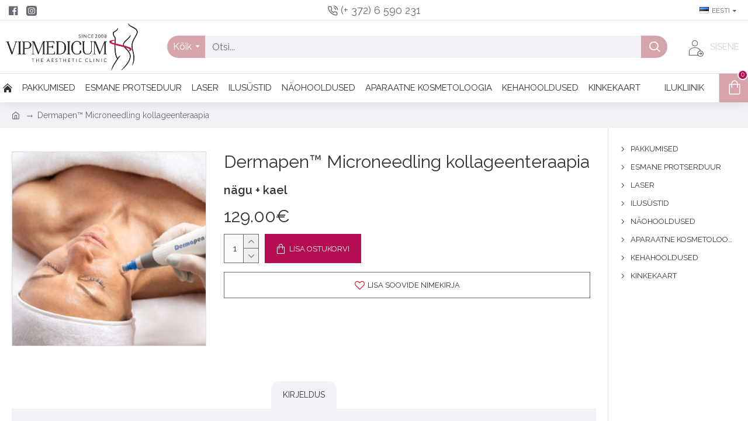

--- FILE ---
content_type: image/svg+xml
request_url: https://www.shop.vipmedicum.ee/image/catalog/vip-logo.svg
body_size: 5776
content:
<?xml version="1.0" encoding="utf-8"?>
<!-- Generator: Adobe Illustrator 26.2.1, SVG Export Plug-In . SVG Version: 6.00 Build 0)  -->
<svg version="1.1" id="Слой_1" xmlns="http://www.w3.org/2000/svg" xmlns:xlink="http://www.w3.org/1999/xlink" x="0px" y="0px"
	 viewBox="0 0 407.8 147.2" style="enable-background:new 0 0 407.8 147.2;" xml:space="preserve">
<style type="text/css">
	.st0{fill:#2B2A29;}
	.st1{fill:#B71D54;}
</style>
<g id="Слой_x0020_1">
	<g id="_6318647152">
		<path class="st0" d="M387.5,12.6c-0.3-0.2-0.6-0.3-0.9-0.5c-2.5-1.4-9.3-5.6-9-10.6c1.8,4.4,7.5,7.2,13.5,10.2
			c6.6,3.3,13.4,6.7,15.4,12.7c1.1,3.3,0.6,6.9-1.6,11.2c-1.9,3.8-3.8,7.1-5.5,10.1c-7.6,13.5-11.8,21-5.5,42.4
			c2.9,9.9,3.1,19.2,2.1,27c-0.4,2.9-1.8,9.7-6.4,16.1c3.1-7.9,7.4-24,2-42.4c-6.6-22.4-2-30.6,5.7-44.2c1.7-2.9,3.5-6.3,5.4-10
			c1.8-3.6,2.3-6.7,1.4-9.3c-1.6-5-8-8.2-14.2-11.3C389.1,13.4,388.3,13,387.5,12.6C387.5,12.6,387.5,12.6,387.5,12.6L387.5,12.6z"
			/>
		<path class="st0" d="M387.5,12.6c-0.3-0.2-0.6-0.3-0.9-0.5c-2.5-1.4-9.3-5.6-9-10.6c1.8,4.4,7.5,7.2,13.5,10.2
			c6.6,3.3,13.4,6.7,15.4,12.7c1.1,3.3,0.6,6.9-1.6,11.2c-1.9,3.8-3.8,7.1-5.5,10.1c-7.6,13.5-11.8,21-5.5,42.4
			c2.9,9.9,3.1,19.2,2.1,27c-0.4,2.9-1.8,9.7-6.4,16.1c3.1-7.9,7.4-24,2-42.4c-6.6-22.4-2-30.6,5.7-44.2c1.7-2.9,3.5-6.3,5.4-10
			c1.8-3.6,2.3-6.7,1.4-9.3c-1.6-5-8-8.2-14.2-11.3C389.1,13.4,388.3,13,387.5,12.6C387.5,12.6,387.5,12.6,387.5,12.6L387.5,12.6z"
			/>
		<path class="st0" d="M330.6,29.2l0.1-0.7l0.7-0.3c1.7-0.7,4.5-2.2,7.1-4c4.7-2.8,7.8-8.6,7.8-8.6c1.4,7.3-10.3,13.1-13.3,14.5
			c-0.1,2.1,0.1,8.5,3.8,12.1c3,2.9,2.6,7.2,2,14.3c-0.5,6-1.3,14.2-0.4,25.6c1.9,22.9,7.7,26.2,7.7,26.2l-1,2.2
			c-0.7-0.3-7.1-3.8-9.1-28.2c-0.9-11.6-0.2-19.9,0.4-26c0.6-6.6,0.9-10.3-1.3-12.4C329.9,38.9,330.6,29.6,330.6,29.2L330.6,29.2z"
			/>
		<path class="st0" d="M376.3,86.5c-1.8-2.3-3.9-4.4-5.9-6.5c-4.4-4.4-8.6-8.6-8.4-14c0.2-4,2.9-8.2,8.3-12.8
			c12.8-10.9,14.2-15.4,14.4-16.6c0.5,1.2,1.2,4.3-2.6,8.6c-2.3,2.6-5.6,5.8-10.3,9.8c-4.9,4.2-7.3,7.8-7.4,11.1
			c-0.2,4.3,3.5,8,7.7,12.2c2.1,2.1,4.3,4.3,6.1,6.7c3.8,5,8.5,11.2,6.8,21.1c-1.1,6.2-4.7,13.5-11,21.9c-2,2.5-9.8,12.3-18.5,17.6
			C392.7,107.9,384,96.5,376.3,86.5L376.3,86.5z"/>
		<path class="st0" d="M354,100.1c-2.4,3.2-21.9,28.6-28.6,47.1c0,0,1-9.1,7.9-21.1c4.8-7.9,10-15.4,13.7-20.6
			C348.5,103.6,351.1,100.8,354,100.1z"/>
		<path class="st1" d="M320.2,56.4c1.9-3,9-3.3,11.1-3.3c1.6,0,3.1,0.1,4.4,0.3c0,0.4,0,0.7-0.1,1.1c-4.3,0.6-10,2-10.1,3.5
			c0,0.7,1.2,2.6,13.1,5.4c2.3,0.5,4.6,1.1,6.9,1.6c25.9,6,42.8,10.4,43,15.7c0.1,2.2-2.5,4-8.2,5.8c-0.2-0.3-0.5-0.6-0.7-0.9
			c0.1-0.1,0.3-0.2,0.4-0.3c1.1-0.7,3-1.9,2.9-3.3c-0.1-1.1-1.6-2.8-7.7-4.9c-4.7-1.6-12-3.3-19.7-5.2c-16.3-3.9-33.2-7.9-35.5-12.5
			C319.6,58.4,319.6,57.3,320.2,56.4L320.2,56.4z"/>
		<path class="st0" d="M80.9,57.4c0-0.1,0-0.1,0-0.2c0-0.1,0.1-0.1,0.2-0.1h6.5l14,34.6l13.9-34.6h5.9c0.1,0,0.2,0.1,0.2,0.2
			c0,0.1-0.1,0.2-0.2,0.2h-2c-0.4,0-0.6,0.2-0.6,0.6v36.3c0,0.4,0.2,0.6,0.6,0.6h1.9c0.1,0,0.2,0.1,0.2,0.2c0,0.1-0.1,0.2-0.2,0.2
			h-8.2c-0.1,0-0.2-0.1-0.2-0.2c0-0.1,0.1-0.2,0.2-0.2h2c0.4,0,0.6-0.2,0.6-0.6V57.8l-15.2,37.8H100L84.6,57.5h-0.1v36.9
			c0,0.4,0.2,0.6,0.6,0.6h2.5c0.1,0,0.2,0,0.2,0.1c0,0.1,0,0.1,0,0.2c0,0.1-0.1,0.1-0.2,0.1h-6.3c-0.1,0-0.2,0-0.2-0.1
			c0-0.1,0-0.1,0-0.2c0-0.1,0.1-0.1,0.2-0.1h2.3c0.4,0,0.6-0.2,0.6-0.6V57.5h-3C81,57.5,81,57.5,80.9,57.4L80.9,57.4z"/>
		<path class="st0" d="M115.9,95h2.6c-0.1-0.2-0.1-0.4-0.1-0.6V58.1c0-0.2,0-0.4,0.1-0.6H116c0.1,0.1,0.1,0.2,0.1,0.3v36.6
			C116.1,94.7,116,94.9,115.9,95L115.9,95z M85.1,57.5l15.1,37.5l1.2-3c-0.1,0-0.2-0.1-0.2-0.2L87.3,57.5H85.1z M100.4,96.1H100
			c-0.2,0-0.3-0.1-0.4-0.3L85,59.6v34.8c0,0.1,0,0.1,0,0.1c0,0,0,0,0.1,0h2.5c0.3,0,0.5,0.1,0.6,0.3c0.1,0.2,0.1,0.4,0,0.6
			c-0.1,0.2-0.3,0.3-0.6,0.3h-6.3c-0.3,0-0.5-0.1-0.6-0.3c-0.1-0.2-0.1-0.4,0-0.6c0.1-0.2,0.3-0.3,0.6-0.3h2.3c0.1,0,0.1,0,0.1,0
			c0,0,0,0,0-0.1V58h-2.6c-0.3,0-0.5-0.1-0.6-0.3c-0.1-0.2-0.1-0.4,0-0.6c0.1-0.2,0.3-0.4,0.6-0.4h6.5c0.2,0,0.3,0.1,0.4,0.3
			l13.6,33.6l13.5-33.6c0.1-0.2,0.2-0.3,0.4-0.3h5.9c0.4,0,0.6,0.3,0.6,0.7c0,0.4-0.3,0.6-0.6,0.6h-2c-0.1,0-0.1,0-0.1,0
			c0,0,0,0,0,0.1v36.3c0,0.1,0,0.1,0,0.1c0,0,0,0,0.1,0h1.9c0.4,0,0.6,0.3,0.6,0.6c0,0.4-0.3,0.6-0.6,0.6h-8.2
			c-0.4,0-0.6-0.3-0.6-0.6c0-0.4,0.3-0.6,0.6-0.6h2c0.1,0,0.1,0,0.1,0c0,0,0,0,0-0.1V60l-14.4,35.8C100.7,96,100.6,96.1,100.4,96.1
			L100.4,96.1z"/>
		<path class="st0" d="M131.6,73.6c-0.3,0-0.4,0.1-0.4,0.4v20.7c0,0.3,0.1,0.4,0.4,0.4h14.7c1.1,0,2.1-0.6,3-1.7
			c1-1.2,1.4-2.4,1.4-3.8v-0.9h0.4v6.9h-26.2c-0.1,0-0.2-0.1-0.2-0.2c0-0.1,0.1-0.2,0.2-0.2h2.6c0.3,0,0.4-0.1,0.4-0.4V57.9
			c0-0.3-0.1-0.4-0.4-0.4h-2.6c-0.2,0-0.2-0.1-0.2-0.2c0-0.1,0.1-0.2,0.2-0.2H149v6.5h-0.4v-0.9c0-1.5-0.5-2.7-1.4-3.7
			c-0.9-1-2.2-1.5-4-1.5h-11.6c-0.3,0-0.4,0.1-0.4,0.4v14.8c0,0.3,0.1,0.4,0.4,0.4h8.5c1.2,0,2.2-0.3,3-1c0.8-0.6,1.2-1.5,1.2-2.6
			v-0.2h0.4v8h-0.4v-0.4c0-1.1-0.4-1.9-1.2-2.5c-0.8-0.6-1.8-0.9-3-0.9L131.6,73.6L131.6,73.6z"/>
		<path class="st0" d="M145.7,57.5c0.7,0.3,1.3,0.7,1.8,1.2c0.5,0.5,0.8,1.1,1.1,1.7v-2.9H145.7L145.7,57.5z M141.6,73.3
			c0.6,0.2,1.2,0.4,1.7,0.8c0.4,0.3,0.8,0.7,1,1.1v-3.9c-0.2,0.4-0.6,0.8-1,1.2C142.8,72.9,142.2,73.2,141.6,73.3z M128.4,95h2.5
			c-0.1-0.1-0.1-0.3-0.1-0.4V74c0-0.3,0.1-0.5,0.2-0.6c-0.2-0.1-0.2-0.3-0.2-0.6V57.9c0-0.2,0-0.3,0.1-0.4h-2.5
			c0.1,0.1,0.1,0.3,0.1,0.4v36.7C128.5,94.8,128.4,94.9,128.4,95z M147.9,95h2.9v-3.4c-0.3,0.7-0.6,1.3-1.1,1.9
			C149.1,94.2,148.5,94.7,147.9,95z M151.2,95.9H125c-0.3,0-0.6-0.2-0.6-0.6c0-0.4,0.3-0.6,0.6-0.6h2.6V58H125
			c-0.4,0-0.6-0.3-0.6-0.6c0-0.4,0.3-0.6,0.6-0.6H149c0.2,0,0.4,0.2,0.4,0.4v6.5c0,0.2-0.2,0.4-0.4,0.4h-0.4c-0.2,0-0.4-0.2-0.4-0.4
			v-0.9c0-1.4-0.4-2.5-1.2-3.4c-0.8-0.9-2.1-1.3-3.7-1.3h-11.6l0,14.7l8.4,0c1.1,0,2-0.3,2.7-0.9c0.7-0.6,1.1-1.3,1.1-2.3v-0.2
			c0-0.2,0.2-0.4,0.4-0.4h0.4c0.2,0,0.4,0.2,0.4,0.4v8c0,0.2-0.2,0.4-0.4,0.4h-0.4c-0.2,0-0.4-0.2-0.4-0.4v-0.4
			c0-0.9-0.3-1.6-1.1-2.1c-0.7-0.5-1.7-0.8-2.8-0.8h-8.4l0,20.6l14.7,0c0.9,0,1.8-0.5,2.7-1.6c0.9-1.1,1.3-2.3,1.3-3.6v-0.9
			c0-0.2,0.2-0.4,0.4-0.4h0.4c0.2,0,0.4,0.2,0.4,0.4v6.9C151.6,95.7,151.5,95.9,151.2,95.9L151.2,95.9z"/>
		<path class="st0" d="M162.1,57.5c-0.4,0-0.6,0.2-0.6,0.6v36.3c0,0.4,0.2,0.6,0.6,0.6h6.1c4.1,0,7.4-1.6,9.9-4.8
			c2.5-3.2,3.8-8,3.8-14.4c0-3.3-0.4-6.1-1.2-8.6c-0.8-2.4-1.9-4.3-3.3-5.7c-1.4-1.4-2.9-2.4-4.5-3c-1.6-0.6-3.4-0.9-5.3-0.9H162.1
			L162.1,57.5z M155.3,57.3c0-0.1,0.1-0.2,0.2-0.2h12.2c2.1,0,4.2,0.4,6.2,1.1c2,0.7,3.9,1.8,5.7,3.2c1.8,1.4,3.1,3.4,4.2,5.9
			c1,2.5,1.6,5.3,1.6,8.4c0,6.2-1.6,11.1-4.9,14.5c-3.3,3.4-7.3,5.2-12,5.2h-13c-0.1,0-0.2,0-0.2-0.1c0-0.1,0-0.1,0-0.2
			c0.1-0.1,0.1-0.1,0.2-0.1h2.4c0.4,0,0.6-0.2,0.6-0.6V58.1c0-0.4-0.2-0.6-0.6-0.6h-2.4C155.3,57.5,155.3,57.5,155.3,57.3
			L155.3,57.3z"/>
		<path class="st0" d="M175.3,59.2c0.8,0.5,1.6,1.2,2.4,1.9c1.4,1.4,2.6,3.4,3.4,5.9c0.8,2.5,1.2,5.4,1.2,8.7
			c0,6.5-1.3,11.5-3.9,14.7c-1.1,1.4-2.4,2.5-3.8,3.3c2-0.8,3.8-2.1,5.4-3.8c3.2-3.3,4.8-8.1,4.8-14.2c0-3.1-0.5-5.9-1.5-8.3
			c-1-2.4-2.4-4.3-4.1-5.7C178,60.7,176.7,59.9,175.3,59.2L175.3,59.2z M162,94.6c0,0,0,0,0.1,0h6.1c3.9,0,7.1-1.6,9.6-4.7
			c2.5-3.1,3.7-7.9,3.7-14.2c0-3.2-0.4-6.1-1.2-8.4c-0.8-2.4-1.9-4.2-3.2-5.5c-1.3-1.3-2.8-2.3-4.4-2.9c-1.6-0.6-3.3-0.9-5.1-0.9
			h-5.5c-0.1,0-0.1,0-0.1,0c0,0,0,0,0,0.1v36.3C162,94.5,162,94.6,162,94.6L162,94.6z M158.7,95h2.6c-0.1-0.2-0.1-0.3-0.1-0.6V58.1
			c0-0.2,0-0.4,0.1-0.6h-2.6c0.1,0.2,0.1,0.3,0.1,0.6v36.3C158.8,94.7,158.8,94.9,158.7,95z M168.4,95.9h-13c-0.3,0-0.5-0.1-0.6-0.3
			c-0.1-0.2-0.1-0.5,0.1-0.7c0.1-0.2,0.3-0.3,0.5-0.3h2.4c0.1,0,0.1,0,0.1,0c0,0,0,0,0-0.1V58.1c0-0.1,0-0.1,0-0.1c0,0,0,0-0.1,0
			h-2.4c-0.3,0-0.6-0.2-0.6-0.6c0-0.4,0.3-0.6,0.6-0.6h12.2c2.2,0,4.3,0.4,6.4,1.1c2.1,0.7,4,1.8,5.8,3.3c1.8,1.5,3.2,3.5,4.3,6
			c1.1,2.5,1.6,5.4,1.6,8.6c0,6.3-1.7,11.3-5,14.8C177.3,94,173.2,95.8,168.4,95.9L168.4,95.9z"/>
		<path class="st0" d="M189.4,95.4c-0.1,0-0.2,0-0.2-0.1c0-0.1,0-0.1,0-0.2c0-0.1,0.1-0.1,0.2-0.1h2.6c0.3,0,0.4-0.1,0.4-0.4V57.9
			c0-0.3-0.1-0.4-0.4-0.4h-2.4c-0.1,0-0.2-0.1-0.2-0.2c0-0.1,0.1-0.2,0.2-0.2h8.7c0.1,0,0.2,0.1,0.2,0.2c0,0.1-0.1,0.2-0.2,0.2h-2.5
			c-0.3,0-0.4,0.1-0.4,0.4v36.7c0,0.3,0.1,0.4,0.4,0.4h2.5c0.2,0,0.2,0.1,0.2,0.2c0,0.1-0.1,0.2-0.2,0.2L189.4,95.4L189.4,95.4z"/>
		<path class="st0" d="M192.8,95h2.4c-0.1-0.1-0.1-0.3-0.1-0.4V57.9c0-0.2,0-0.3,0.1-0.4h-2.4c0.1,0.1,0.1,0.3,0.1,0.4v36.7
			C192.8,94.8,192.8,94.9,192.8,95L192.8,95z M198.4,95.9h-9c-0.3,0-0.5-0.1-0.6-0.3c-0.1-0.2-0.1-0.4,0-0.6
			c0.1-0.2,0.3-0.3,0.6-0.3h2.6V58h-2.3c-0.4,0-0.6-0.3-0.6-0.6c0-0.4,0.3-0.7,0.6-0.7h8.7c0.3,0,0.6,0.2,0.6,0.7
			c0,0.4-0.3,0.6-0.6,0.6h-2.4l0,36.6l2.5,0c0.4,0,0.6,0.3,0.6,0.6C199.1,95.6,198.8,95.9,198.4,95.9L198.4,95.9z"/>
		<path class="st0" d="M219.5,96.3c-4.9,0-9-1.7-12.1-5.2c-3.1-3.5-4.7-8.5-4.7-15.2c0-6.3,1.7-11.1,5-14.5
			c3.3-3.4,7.4-5.1,12.3-5.1c3.4,0,6.2,0.8,8.6,2.3c2.4,1.6,3.5,3.4,3.4,5.6c0,1.4-0.6,2.2-1.6,2.4c-0.8,0.2-1.4-0.1-1.8-0.9
			c-0.2-0.4-0.2-1-0.1-1.6c0.4-2-0.2-3.7-1.7-5.2c-1.5-1.5-3.8-2.2-6.7-2.2H220c-4.1,0-7.5,1.5-10.1,4.7c-2.6,3.2-3.9,8-3.9,14.4
			c0,7,1.2,12.1,3.6,15.2c2.4,3.2,5.7,4.8,9.7,4.8h0.1c3.1,0,5.5-0.8,7.3-2.5c1.8-1.7,2.5-3.6,2.2-5.6c-0.2-1.2,0.2-2,1.1-2.3
			c0.8-0.3,1.5,0,1.9,0.7c0.3,0.4,0.4,0.9,0.4,1.5c0,2.2-1.3,4.2-3.9,6C225.9,95.4,222.9,96.3,219.5,96.3L219.5,96.3L219.5,96.3z"/>
		<path class="st0" d="M226,57.8c0.4,0.3,0.8,0.6,1.2,0.9c1.6,1.5,2.3,3.4,1.9,5.5c-0.1,0.5-0.1,1,0.1,1.4c0.3,0.7,0.7,0.7,1,0.7
			c0.1,0,0.2,0,0.3,0c0.5-0.1,1.2-0.4,1.2-2c0.1-2-1-3.7-3.2-5.2C227.6,58.5,226.8,58.1,226,57.8L226,57.8z M230.7,85.7
			c-0.1,0-0.3,0-0.5,0.1c-0.5,0.2-1,0.5-0.8,1.9c0.4,2.2-0.4,4.2-2.3,6c-0.3,0.3-0.6,0.6-1,0.8c0.7-0.3,1.4-0.7,2.1-1.2
			c2.4-1.7,3.7-3.6,3.7-5.6c0-0.5-0.1-0.9-0.3-1.3C231.3,85.8,230.9,85.7,230.7,85.7L230.7,85.7z M213,58.2c-1.8,0.8-3.4,2-4.9,3.5
			c-3.2,3.3-4.9,8.1-4.9,14.2c0,6.6,1.5,11.6,4.6,15c1.5,1.7,3.3,3,5.3,3.8c-1.4-0.8-2.6-1.9-3.6-3.3c-2.5-3.2-3.7-8.4-3.7-15.5
			c0-6.5,1.3-11.5,4-14.7C210.6,60,211.7,59,213,58.2z M219.5,96.7L219.5,96.7c-5.1,0-9.3-1.8-12.4-5.3c-3.2-3.5-4.8-8.7-4.8-15.5
			c0-6.3,1.7-11.3,5.1-14.8c3.4-3.5,7.6-5.2,12.6-5.2c3.4,0,6.4,0.8,8.8,2.4c2.5,1.6,3.7,3.7,3.6,6c-0.1,2-1,2.6-1.9,2.8
			c-0.2,0-0.4,0.1-0.5,0.1c-0.5,0-1.3-0.2-1.7-1.2c-0.2-0.5-0.3-1.2-0.1-1.8c0.3-1.9-0.2-3.4-1.6-4.8c-1.4-1.4-3.6-2.1-6.4-2.1
			l-0.2,0c-3.9,0-7.1,1.5-9.6,4.5c-2.5,3.1-3.8,7.8-3.8,14.2c0,6.9,1.2,11.9,3.5,15c2.3,3,5.5,4.6,9.4,4.6c3,0,5.3-0.8,7.1-2.4
			c1.7-1.6,2.4-3.3,2-5.3c-0.3-1.8,0.6-2.5,1.4-2.8c1-0.4,1.9-0.1,2.4,0.9c0.3,0.5,0.5,1,0.5,1.7c0,2.3-1.4,4.5-4.1,6.3
			C226.1,95.8,223,96.7,219.5,96.7L219.5,96.7z"/>
		<path class="st0" d="M264.7,82c0,9.5-4.1,14.2-12.4,14.2c-4.2,0-7.6-1.1-10.2-3.4c-2.6-2.3-3.8-6-3.8-11V58.1
			c0-0.4-0.2-0.6-0.5-0.6h-1.4c-0.1,0-0.1,0-0.2-0.1c-0.1-0.1-0.1-0.2,0-0.2c0-0.1,0.1-0.1,0.2-0.1h7c0.1,0,0.2,0.1,0.2,0.2
			c0,0.1-0.1,0.2-0.2,0.2H242c-0.4,0-0.6,0.2-0.6,0.6v24.1c0,2.8,0.3,5.1,0.9,6.9c0.6,1.9,1.4,3.3,2.5,4.2c1.1,0.9,2.2,1.6,3.4,1.9
			c1.2,0.3,2.6,0.5,4.1,0.5c7.9,0,11.9-4.6,11.9-13.8V58.1c0-0.4-0.2-0.6-0.5-0.6h-1.9c-0.1,0-0.2,0-0.2-0.1c0-0.1,0-0.2,0-0.2
			c0-0.1,0.1-0.1,0.2-0.1h5.6c0.1,0,0.2,0,0.3,0.1c0.1,0.1,0.1,0.1,0,0.2c-0.1,0.1-0.1,0.1-0.3,0.1h-2.1c-0.4,0-0.6,0.2-0.6,0.6
			L264.7,82L264.7,82z"/>
		<path class="st0" d="M238.6,57.5c0.1,0.2,0.1,0.3,0.1,0.6v23.6c0,4.9,1.2,8.5,3.7,10.7c1,0.9,2.1,1.6,3.3,2.1
			c-0.4-0.3-0.8-0.6-1.2-0.9c-1.1-1-2-2.4-2.6-4.4c-0.6-1.9-0.9-4.3-0.9-7V58.1c0-0.2,0.1-0.4,0.1-0.6L238.6,57.5L238.6,57.5z
			 M252.3,96.6c-4.3,0-7.8-1.2-10.5-3.5c-2.6-2.4-4-6.2-4-11.4V58.1c0-0.1,0-0.1,0-0.1c0,0,0,0-0.1,0h-1.4c-0.2,0-0.4-0.1-0.5-0.3
			c-0.2-0.2-0.2-0.4-0.1-0.7c0.1-0.2,0.3-0.3,0.6-0.3h7c0.4,0,0.7,0.3,0.7,0.6c0,0.4-0.3,0.6-0.7,0.6H242c-0.1,0-0.1,0-0.1,0
			c0,0,0,0,0,0.1v24.1c0,2.7,0.3,5,0.8,6.8c0.5,1.8,1.3,3.1,2.3,4c1,0.9,2.1,1.5,3.2,1.8c1.1,0.3,2.5,0.5,4,0.5
			c7.7,0,11.4-4.4,11.4-13.3V58.1c0-0.1,0-0.1,0-0.1c0,0,0,0-0.1,0h-1.9c-0.3,0-0.5-0.1-0.6-0.3c-0.1-0.2-0.1-0.4,0-0.6
			c0.1-0.2,0.3-0.3,0.6-0.3h5.6c0.2,0,0.5,0.1,0.6,0.3c0.2,0.2,0.2,0.5,0,0.7c-0.1,0.2-0.3,0.3-0.6,0.3h-2.1c-0.1,0-0.1,0-0.1,0
			c0,0,0,0,0,0.1V82C265.1,91.7,260.8,96.6,252.3,96.6z"/>
		<path class="st0" d="M270.3,57.4c0-0.1,0-0.1,0-0.2c0-0.1,0.1-0.1,0.2-0.1h6.5l14,34.6l13.9-34.6h5.8c0.1,0,0.2,0.1,0.2,0.2
			c0,0.1-0.1,0.2-0.2,0.2h-2c-0.4,0-0.6,0.2-0.6,0.6v36.3c0,0.4,0.2,0.6,0.6,0.6h1.9c0.1,0,0.2,0.1,0.2,0.2c0,0.1-0.1,0.2-0.2,0.2
			h-8.2c-0.1,0-0.2-0.1-0.2-0.2c0-0.1,0.1-0.2,0.2-0.2h2c0.4,0,0.6-0.2,0.6-0.6V57.8l-15.2,37.8h-0.4L274,57.5h-0.1v36.9
			c0,0.4,0.2,0.6,0.6,0.6h2.5c0.1,0,0.2,0,0.2,0.1c0,0.1,0,0.1,0,0.2c0,0.1-0.1,0.1-0.2,0.1h-6.3c-0.1,0-0.2,0-0.2-0.1
			c0-0.1,0-0.1,0-0.2c0-0.1,0.1-0.1,0.2-0.1h2.3c0.4,0,0.6-0.2,0.6-0.6V57.5h-3C270.4,57.5,270.3,57.5,270.3,57.4L270.3,57.4z"/>
		<path class="st0" d="M305.3,95h2.6c-0.1-0.2-0.2-0.4-0.2-0.6V58.1c0-0.2,0.1-0.4,0.2-0.6h-2.6c0.1,0.1,0.1,0.2,0.1,0.3v36.6
			C305.4,94.7,305.4,94.9,305.3,95L305.3,95z M274.4,57.5l15.1,37.5l1.2-3c-0.1,0-0.2-0.1-0.2-0.2l-13.9-34.3H274.4z M289.8,96.1
			h-0.4c-0.2,0-0.3-0.1-0.4-0.3l-14.6-36.2v34.8c0,0.1,0,0.1,0,0.1c0,0,0,0,0.1,0h2.5c0.3,0,0.5,0.1,0.6,0.3c0.1,0.2,0.1,0.4,0,0.6
			c-0.1,0.2-0.3,0.3-0.6,0.3h-6.3c-0.3,0-0.5-0.1-0.6-0.3c-0.1-0.2-0.1-0.4,0-0.6c0.1-0.2,0.3-0.3,0.6-0.3h2.3c0.1,0,0.1,0,0.1,0
			c0,0,0,0,0-0.1V58h-2.6c-0.3,0-0.5-0.1-0.6-0.3c-0.1-0.2-0.1-0.4,0-0.6c0.1-0.2,0.3-0.4,0.6-0.4h6.5c0.2,0,0.3,0.1,0.4,0.3
			l13.6,33.6l13.5-33.6c0.1-0.2,0.2-0.3,0.4-0.3h5.9c0.4,0,0.6,0.3,0.6,0.7c0,0.4-0.3,0.6-0.6,0.6h-2c-0.1,0-0.1,0-0.1,0
			c0,0,0,0,0,0.1v36.3c0,0.1,0,0.1,0,0.1c0,0,0,0,0.1,0h1.9c0.4,0,0.6,0.3,0.6,0.6c0,0.4-0.3,0.6-0.6,0.6h-8.2
			c-0.4,0-0.6-0.3-0.6-0.6c0-0.4,0.3-0.6,0.6-0.6h2c0.1,0,0.1,0,0.1,0c0,0,0,0,0-0.1V60l-14.4,35.8C290.1,96,289.9,96.1,289.8,96.1
			L289.8,96.1z"/>
		<path class="st0" d="M19.3,96.1H18L3.8,57.9H1.5c-0.1,0-0.2-0.1-0.2-0.2c0-0.1,0.1-0.2,0.2-0.2h7.9c0.1,0,0.2,0.1,0.2,0.2
			c0,0.1-0.1,0.2-0.2,0.2H7.1l12.8,34.5l11.4-34.5h-2.8c-0.1,0-0.2,0-0.2-0.1c0-0.1,0-0.1,0-0.2c0-0.1,0.1-0.1,0.2-0.1h6.2
			c0.1,0,0.2,0,0.2,0.1c0,0.1,0,0.2,0,0.2c0,0.1-0.1,0.1-0.2,0.1h-3C31.8,57.9,19.3,96.1,19.3,96.1z"/>
		<path class="st0" d="M18.3,95.7h0.7l0.9-2.9c-0.2,0-0.3-0.1-0.4-0.3L6.7,58c0-0.1,0-0.1,0-0.2H4.3L18.3,95.7L18.3,95.7z
			 M19.3,96.5H18c-0.2,0-0.3-0.1-0.4-0.3l-14-37.9H1.5c-0.3,0-0.6-0.2-0.6-0.6c0-0.4,0.3-0.6,0.6-0.6h7.9c0.4,0,0.6,0.3,0.6,0.6
			c0,0.4-0.3,0.6-0.6,0.6H7.7l12.2,32.8l10.9-32.8h-2.2c-0.3,0-0.5-0.1-0.6-0.3c-0.1-0.2-0.1-0.4,0-0.6c0.1-0.2,0.3-0.3,0.6-0.3h6.2
			c0.3,0,0.5,0.1,0.6,0.3c0.1,0.2,0.1,0.4,0,0.6c-0.1,0.2-0.3,0.3-0.6,0.3h-2.7L19.7,96.2C19.6,96.4,19.4,96.5,19.3,96.5L19.3,96.5z
			"/>
		<path class="st0" d="M37.9,95.8c-0.1,0-0.2,0-0.2-0.1c0-0.1,0-0.1,0-0.2c0-0.1,0.1-0.1,0.2-0.1h2.6c0.3,0,0.4-0.1,0.4-0.4V58.3
			c0-0.3-0.1-0.4-0.4-0.4h-2.4c-0.1,0-0.2-0.1-0.2-0.2s0.1-0.2,0.2-0.2h8.7c0.1,0,0.2,0.1,0.2,0.2s-0.1,0.2-0.2,0.2h-2.5
			c-0.3,0-0.4,0.1-0.4,0.4v36.7c0,0.3,0.1,0.4,0.4,0.4h2.5c0.1,0,0.2,0.1,0.2,0.2c0,0.1-0.1,0.2-0.2,0.2L37.9,95.8L37.9,95.8z"/>
		<path class="st0" d="M41.2,95.3h2.4c-0.1-0.1-0.1-0.3-0.1-0.4V58.3c0-0.2,0-0.3,0.1-0.4h-2.4c0.1,0.1,0.1,0.3,0.1,0.4v36.7
			C41.3,95.1,41.2,95.2,41.2,95.3z M46.9,96.2h-9c-0.3,0-0.5-0.1-0.6-0.3c-0.1-0.2-0.1-0.4,0-0.6c0.1-0.2,0.3-0.3,0.6-0.3h2.6V58.3
			l-2.3,0c-0.4,0-0.6-0.3-0.6-0.6c0-0.4,0.3-0.7,0.6-0.7h8.7c0.3,0,0.6,0.2,0.6,0.7c0,0.4-0.3,0.6-0.6,0.6h-2.4v36.6h2.5
			c0.4,0,0.6,0.3,0.6,0.6C47.5,95.9,47.2,96.2,46.9,96.2L46.9,96.2z"/>
		<path class="st0" d="M71.8,60.2c-1.9-1.6-4.4-2.3-7.3-2.3h-6.6c-0.4,0-0.6,0.2-0.6,0.6v19.8h7.2c3,0,5.4-0.9,7.3-2.7
			c1.9-1.7,2.8-4.4,2.8-7.9C74.7,64.2,73.7,61.7,71.8,60.2L71.8,60.2z M51,95.7c-0.1-0.1-0.1-0.1,0-0.2c0-0.1,0.1-0.1,0.2-0.1h2.4
			c0.4,0,0.6-0.2,0.6-0.6V58.4c0-0.4-0.2-0.6-0.6-0.6h-2.4c-0.1,0-0.2,0-0.2-0.1c0-0.1,0-0.1,0-0.2c0-0.1,0.1-0.1,0.2-0.1h13.3
			c3.5,0,6.7,0.9,9.4,2.6c2.7,1.7,4.1,4.3,4.1,7.6c0,3.4-1.3,6.1-4,8.1c-2.7,2-5.8,2.9-9.4,2.9h-7.2v16.1c0,0.4,0.2,0.6,0.6,0.6h2.5
			c0.1,0,0.2,0.1,0.2,0.2c0,0.1-0.1,0.2-0.2,0.2h-9.2C51.1,95.8,51.1,95.7,51,95.7L51,95.7z"/>
		<path class="st0" d="M70.6,58.9c0.5,0.3,1,0.6,1.5,1c2,1.6,3.1,4.3,3.1,7.8c0,3.6-1,6.4-3,8.2c-0.6,0.5-1.2,1-1.9,1.4
			c1.2-0.5,2.4-1.1,3.4-1.8c2.6-1.9,3.8-4.4,3.8-7.7c0-3.2-1.3-5.6-3.9-7.3C72.7,59.8,71.7,59.3,70.6,58.9L70.6,58.9z M57.8,77.8
			h6.8c2.8,0,5.2-0.9,7-2.5c1.8-1.6,2.7-4.2,2.7-7.6c0-3.3-0.9-5.7-2.7-7.2c-1.8-1.5-4.2-2.2-7-2.2h-6.6c-0.1,0-0.1,0-0.1,0
			c0,0,0,0,0,0.1V77.8z M54.5,95.3h2.6c-0.1-0.2-0.1-0.3-0.1-0.6V78.7c0-0.1,0-0.2,0.1-0.2c0-0.1-0.1-0.1-0.1-0.2V58.4
			c0-0.2,0.1-0.4,0.1-0.6h-2.6c0.1,0.2,0.2,0.3,0.2,0.6v36.3C54.6,95,54.6,95.2,54.5,95.3z M60.4,96.2h-9.2c-0.2,0-0.4-0.1-0.5-0.3
			c-0.2-0.2-0.2-0.4-0.1-0.7c0.1-0.2,0.3-0.3,0.6-0.3h2.4c0.1,0,0.1,0,0.1,0c0,0,0,0,0-0.1V58.4c0-0.1,0-0.1,0-0.1c0,0,0,0-0.1,0
			h-2.4c-0.3,0-0.5-0.1-0.6-0.3c-0.1-0.2-0.1-0.4,0-0.6c0.1-0.2,0.3-0.3,0.6-0.3h13.3c3.6,0,6.8,0.9,9.6,2.7c2.8,1.8,4.3,4.5,4.3,8
			c0,3.6-1.4,6.4-4.2,8.4c-2.7,2-6,3-9.6,3h-6.8v15.6c0,0.1,0,0.1,0,0.1c0,0,0,0,0.1,0h2.5c0.3,0,0.6,0.2,0.6,0.6
			C61,96,60.7,96.2,60.4,96.2z"/>
		<path class="st0" d="M330.6,29.2l0.1-0.7l0.7-0.3c1.7-0.7,4.5-2.2,7.1-4c4.7-2.8,7.8-8.6,7.8-8.6c1.4,7.3-10.3,13.1-13.3,14.5
			c-0.1,2.1,0.1,8.5,3.8,12.1c3,2.9,2.6,7.2,2,14.3c-0.5,6-1.3,14.2-0.4,25.6c1.9,22.9,7.7,26.2,7.7,26.2l-1,2.2
			c-0.7-0.3-7.1-3.8-9.1-28.2c-0.9-11.6-0.2-19.9,0.4-26c0.6-6.6,0.9-10.3-1.3-12.4C329.9,38.9,330.6,29.6,330.6,29.2L330.6,29.2z"
			/>
		<path class="st0" d="M376.3,86.5c-1.8-2.3-3.9-4.4-5.9-6.5c-4.4-4.4-8.6-8.6-8.4-14c0.2-4,2.9-8.2,8.3-12.8
			c12.8-10.9,14.2-15.4,14.4-16.6c0.5,1.2,1.2,4.3-2.6,8.6c-2.3,2.6-5.6,5.8-10.3,9.8c-4.9,4.2-7.3,7.8-7.4,11.1
			c-0.2,4.3,3.5,8,7.7,12.2c2.1,2.1,4.3,4.3,6.1,6.7c3.8,5,8.5,11.2,6.8,21.1c-1.1,6.2-4.7,13.5-11,21.9c-2,2.5-9.8,12.3-18.5,17.6
			C392.7,107.9,384,96.5,376.3,86.5L376.3,86.5z"/>
		<path class="st0" d="M354,100.1c-2.4,3.2-21.9,28.6-28.6,47.1c0,0,1-9.1,7.9-21.1c4.8-7.9,10-15.4,13.7-20.6
			C348.5,103.6,351.1,100.8,354,100.1z"/>
		<path class="st1" d="M320.2,56.4c1.9-3,9-3.3,11.1-3.3c1.6,0,3.1,0.1,4.4,0.3c0,0.4,0,0.7-0.1,1.1c-4.3,0.6-10,2-10.1,3.5
			c0,0.7,1.2,2.6,13.1,5.4c2.3,0.5,4.6,1.1,6.9,1.6c25.9,6,42.8,10.4,43,15.7c0.1,2.2-2.5,4-8.2,5.8c-0.2-0.3-0.5-0.6-0.7-0.9
			c0.1-0.1,0.3-0.2,0.4-0.3c1.1-0.7,3-1.9,2.9-3.3c-0.1-1.1-1.6-2.8-7.7-4.9c-4.7-1.6-12-3.3-19.7-5.2c-16.3-3.9-33.2-7.9-35.5-12.5
			C319.6,58.4,319.6,57.3,320.2,56.4L320.2,56.4z"/>
		<path class="st0" d="M80.9,57.4c0-0.1,0-0.1,0-0.2c0-0.1,0.1-0.1,0.2-0.1h6.5l14,34.6l13.9-34.6h5.9c0.1,0,0.2,0.1,0.2,0.2
			c0,0.1-0.1,0.2-0.2,0.2h-2c-0.4,0-0.6,0.2-0.6,0.6v36.3c0,0.4,0.2,0.6,0.6,0.6h1.9c0.1,0,0.2,0.1,0.2,0.2c0,0.1-0.1,0.2-0.2,0.2
			h-8.2c-0.1,0-0.2-0.1-0.2-0.2c0-0.1,0.1-0.2,0.2-0.2h2c0.4,0,0.6-0.2,0.6-0.6V57.8l-15.2,37.8H100L84.6,57.5h-0.1v36.9
			c0,0.4,0.2,0.6,0.6,0.6h2.5c0.1,0,0.2,0,0.2,0.1c0,0.1,0,0.1,0,0.2c0,0.1-0.1,0.1-0.2,0.1h-6.3c-0.1,0-0.2,0-0.2-0.1
			c0-0.1,0-0.1,0-0.2c0-0.1,0.1-0.1,0.2-0.1h2.3c0.4,0,0.6-0.2,0.6-0.6V57.5h-3C81,57.5,81,57.5,80.9,57.4L80.9,57.4z"/>
		<path class="st0" d="M115.9,95h2.6c-0.1-0.2-0.1-0.4-0.1-0.6V58.1c0-0.2,0-0.4,0.1-0.6H116c0.1,0.1,0.1,0.2,0.1,0.3v36.6
			C116.1,94.7,116,94.9,115.9,95L115.9,95z M85.1,57.5l15.1,37.5l1.2-3c-0.1,0-0.2-0.1-0.2-0.2L87.3,57.5H85.1z M100.4,96.1H100
			c-0.2,0-0.3-0.1-0.4-0.3L85,59.6v34.8c0,0.1,0,0.1,0,0.1c0,0,0,0,0.1,0h2.5c0.3,0,0.5,0.1,0.6,0.3c0.1,0.2,0.1,0.4,0,0.6
			c-0.1,0.2-0.3,0.3-0.6,0.3h-6.3c-0.3,0-0.5-0.1-0.6-0.3c-0.1-0.2-0.1-0.4,0-0.6c0.1-0.2,0.3-0.3,0.6-0.3h2.3c0.1,0,0.1,0,0.1,0
			c0,0,0,0,0-0.1V58h-2.6c-0.3,0-0.5-0.1-0.6-0.3c-0.1-0.2-0.1-0.4,0-0.6c0.1-0.2,0.3-0.4,0.6-0.4h6.5c0.2,0,0.3,0.1,0.4,0.3
			l13.6,33.6l13.5-33.6c0.1-0.2,0.2-0.3,0.4-0.3h5.9c0.4,0,0.6,0.3,0.6,0.7c0,0.4-0.3,0.6-0.6,0.6h-2c-0.1,0-0.1,0-0.1,0
			c0,0,0,0,0,0.1v36.3c0,0.1,0,0.1,0,0.1c0,0,0,0,0.1,0h1.9c0.4,0,0.6,0.3,0.6,0.6c0,0.4-0.3,0.6-0.6,0.6h-8.2
			c-0.4,0-0.6-0.3-0.6-0.6c0-0.4,0.3-0.6,0.6-0.6h2c0.1,0,0.1,0,0.1,0c0,0,0,0,0-0.1V60l-14.4,35.8C100.7,96,100.6,96.1,100.4,96.1
			L100.4,96.1z"/>
		<path class="st0" d="M131.6,73.6c-0.3,0-0.4,0.1-0.4,0.4v20.7c0,0.3,0.1,0.4,0.4,0.4h14.7c1.1,0,2.1-0.6,3-1.7
			c1-1.2,1.4-2.4,1.4-3.8v-0.9h0.4v6.9h-26.2c-0.1,0-0.2-0.1-0.2-0.2c0-0.1,0.1-0.2,0.2-0.2h2.6c0.3,0,0.4-0.1,0.4-0.4V57.9
			c0-0.3-0.1-0.4-0.4-0.4h-2.6c-0.2,0-0.2-0.1-0.2-0.2c0-0.1,0.1-0.2,0.2-0.2H149v6.5h-0.4v-0.9c0-1.5-0.5-2.7-1.4-3.7
			c-0.9-1-2.2-1.5-4-1.5h-11.6c-0.3,0-0.4,0.1-0.4,0.4v14.8c0,0.3,0.1,0.4,0.4,0.4h8.5c1.2,0,2.2-0.3,3-1c0.8-0.6,1.2-1.5,1.2-2.6
			v-0.2h0.4v8h-0.4v-0.4c0-1.1-0.4-1.9-1.2-2.5c-0.8-0.6-1.8-0.9-3-0.9L131.6,73.6L131.6,73.6z"/>
		<path class="st0" d="M145.7,57.5c0.7,0.3,1.3,0.7,1.8,1.2c0.5,0.5,0.8,1.1,1.1,1.7v-2.9H145.7L145.7,57.5z M141.6,73.3
			c0.6,0.2,1.2,0.4,1.7,0.8c0.4,0.3,0.8,0.7,1,1.1v-3.9c-0.2,0.4-0.6,0.8-1,1.2C142.8,72.9,142.2,73.2,141.6,73.3z M128.4,95h2.5
			c-0.1-0.1-0.1-0.3-0.1-0.4V74c0-0.3,0.1-0.5,0.2-0.6c-0.2-0.1-0.2-0.3-0.2-0.6V57.9c0-0.2,0-0.3,0.1-0.4h-2.5
			c0.1,0.1,0.1,0.3,0.1,0.4v36.7C128.5,94.8,128.4,94.9,128.4,95z M147.9,95h2.9v-3.4c-0.3,0.7-0.6,1.3-1.1,1.9
			C149.1,94.2,148.5,94.7,147.9,95z M151.2,95.9H125c-0.3,0-0.6-0.2-0.6-0.6c0-0.4,0.3-0.6,0.6-0.6h2.6V58H125
			c-0.4,0-0.6-0.3-0.6-0.6c0-0.4,0.3-0.6,0.6-0.6H149c0.2,0,0.4,0.2,0.4,0.4v6.5c0,0.2-0.2,0.4-0.4,0.4h-0.4c-0.2,0-0.4-0.2-0.4-0.4
			v-0.9c0-1.4-0.4-2.5-1.2-3.4c-0.8-0.9-2.1-1.3-3.7-1.3h-11.6l0,14.7l8.4,0c1.1,0,2-0.3,2.7-0.9c0.7-0.6,1.1-1.3,1.1-2.3v-0.2
			c0-0.2,0.2-0.4,0.4-0.4h0.4c0.2,0,0.4,0.2,0.4,0.4v8c0,0.2-0.2,0.4-0.4,0.4h-0.4c-0.2,0-0.4-0.2-0.4-0.4v-0.4
			c0-0.9-0.3-1.6-1.1-2.1c-0.7-0.5-1.7-0.8-2.8-0.8h-8.4l0,20.6l14.7,0c0.9,0,1.8-0.5,2.7-1.6c0.9-1.1,1.3-2.3,1.3-3.6v-0.9
			c0-0.2,0.2-0.4,0.4-0.4h0.4c0.2,0,0.4,0.2,0.4,0.4v6.9C151.6,95.7,151.5,95.9,151.2,95.9L151.2,95.9z"/>
		<path class="st0" d="M162.1,57.5c-0.4,0-0.6,0.2-0.6,0.6v36.3c0,0.4,0.2,0.6,0.6,0.6h6.1c4.1,0,7.4-1.6,9.9-4.8
			c2.5-3.2,3.8-8,3.8-14.4c0-3.3-0.4-6.1-1.2-8.6c-0.8-2.4-1.9-4.3-3.3-5.7c-1.4-1.4-2.9-2.4-4.5-3c-1.6-0.6-3.4-0.9-5.3-0.9H162.1
			L162.1,57.5z M155.3,57.3c0-0.1,0.1-0.2,0.2-0.2h12.2c2.1,0,4.2,0.4,6.2,1.1c2,0.7,3.9,1.8,5.7,3.2c1.8,1.4,3.1,3.4,4.2,5.9
			c1,2.5,1.6,5.3,1.6,8.4c0,6.2-1.6,11.1-4.9,14.5c-3.3,3.4-7.3,5.2-12,5.2h-13c-0.1,0-0.2,0-0.2-0.1c0-0.1,0-0.1,0-0.2
			c0.1-0.1,0.1-0.1,0.2-0.1h2.4c0.4,0,0.6-0.2,0.6-0.6V58.1c0-0.4-0.2-0.6-0.6-0.6h-2.4C155.3,57.5,155.3,57.5,155.3,57.3
			L155.3,57.3z"/>
		<path class="st0" d="M175.3,59.2c0.8,0.5,1.6,1.2,2.4,1.9c1.4,1.4,2.6,3.4,3.4,5.9c0.8,2.5,1.2,5.4,1.2,8.7
			c0,6.5-1.3,11.5-3.9,14.7c-1.1,1.4-2.4,2.5-3.8,3.3c2-0.8,3.8-2.1,5.4-3.8c3.2-3.3,4.8-8.1,4.8-14.2c0-3.1-0.5-5.9-1.5-8.3
			c-1-2.4-2.4-4.3-4.1-5.7C178,60.7,176.7,59.9,175.3,59.2L175.3,59.2z M162,94.6c0,0,0,0,0.1,0h6.1c3.9,0,7.1-1.6,9.6-4.7
			c2.5-3.1,3.7-7.9,3.7-14.2c0-3.2-0.4-6.1-1.2-8.4c-0.8-2.4-1.9-4.2-3.2-5.5c-1.3-1.3-2.8-2.3-4.4-2.9c-1.6-0.6-3.3-0.9-5.1-0.9
			h-5.5c-0.1,0-0.1,0-0.1,0c0,0,0,0,0,0.1v36.3C162,94.5,162,94.6,162,94.6L162,94.6z M158.7,95h2.6c-0.1-0.2-0.1-0.3-0.1-0.6V58.1
			c0-0.2,0-0.4,0.1-0.6h-2.6c0.1,0.2,0.1,0.3,0.1,0.6v36.3C158.8,94.7,158.8,94.9,158.7,95z M168.4,95.9h-13c-0.3,0-0.5-0.1-0.6-0.3
			c-0.1-0.2-0.1-0.5,0.1-0.7c0.1-0.2,0.3-0.3,0.5-0.3h2.4c0.1,0,0.1,0,0.1,0c0,0,0,0,0-0.1V58.1c0-0.1,0-0.1,0-0.1c0,0,0,0-0.1,0
			h-2.4c-0.3,0-0.6-0.2-0.6-0.6c0-0.4,0.3-0.6,0.6-0.6h12.2c2.2,0,4.3,0.4,6.4,1.1c2.1,0.7,4,1.8,5.8,3.3c1.8,1.5,3.2,3.5,4.3,6
			c1.1,2.5,1.6,5.4,1.6,8.6c0,6.3-1.7,11.3-5,14.8C177.3,94,173.2,95.8,168.4,95.9L168.4,95.9z"/>
		<path class="st0" d="M189.4,95.4c-0.1,0-0.2,0-0.2-0.1c0-0.1,0-0.1,0-0.2c0-0.1,0.1-0.1,0.2-0.1h2.6c0.3,0,0.4-0.1,0.4-0.4V57.9
			c0-0.3-0.1-0.4-0.4-0.4h-2.4c-0.1,0-0.2-0.1-0.2-0.2c0-0.1,0.1-0.2,0.2-0.2h8.7c0.1,0,0.2,0.1,0.2,0.2c0,0.1-0.1,0.2-0.2,0.2h-2.5
			c-0.3,0-0.4,0.1-0.4,0.4v36.7c0,0.3,0.1,0.4,0.4,0.4h2.5c0.2,0,0.2,0.1,0.2,0.2c0,0.1-0.1,0.2-0.2,0.2L189.4,95.4L189.4,95.4z"/>
		<path class="st0" d="M192.8,95h2.4c-0.1-0.1-0.1-0.3-0.1-0.4V57.9c0-0.2,0-0.3,0.1-0.4h-2.4c0.1,0.1,0.1,0.3,0.1,0.4v36.7
			C192.8,94.8,192.8,94.9,192.8,95L192.8,95z M198.4,95.9h-9c-0.3,0-0.5-0.1-0.6-0.3c-0.1-0.2-0.1-0.4,0-0.6
			c0.1-0.2,0.3-0.3,0.6-0.3h2.6V58h-2.3c-0.4,0-0.6-0.3-0.6-0.6c0-0.4,0.3-0.7,0.6-0.7h8.7c0.3,0,0.6,0.2,0.6,0.7
			c0,0.4-0.3,0.6-0.6,0.6h-2.4l0,36.6l2.5,0c0.4,0,0.6,0.3,0.6,0.6C199.1,95.6,198.8,95.9,198.4,95.9L198.4,95.9z"/>
		<path class="st0" d="M219.5,96.3c-4.9,0-9-1.7-12.1-5.2c-3.1-3.5-4.7-8.5-4.7-15.2c0-6.3,1.7-11.1,5-14.5
			c3.3-3.4,7.4-5.1,12.3-5.1c3.4,0,6.2,0.8,8.6,2.3c2.4,1.6,3.5,3.4,3.4,5.6c0,1.4-0.6,2.2-1.6,2.4c-0.8,0.2-1.4-0.1-1.8-0.9
			c-0.2-0.4-0.2-1-0.1-1.6c0.4-2-0.2-3.7-1.7-5.2c-1.5-1.5-3.8-2.2-6.7-2.2H220c-4.1,0-7.5,1.5-10.1,4.7c-2.6,3.2-3.9,8-3.9,14.4
			c0,7,1.2,12.1,3.6,15.2c2.4,3.2,5.7,4.8,9.7,4.8h0.1c3.1,0,5.5-0.8,7.3-2.5c1.8-1.7,2.5-3.6,2.2-5.6c-0.2-1.2,0.2-2,1.1-2.3
			c0.8-0.3,1.5,0,1.9,0.7c0.3,0.4,0.4,0.9,0.4,1.5c0,2.2-1.3,4.2-3.9,6C225.9,95.4,222.9,96.3,219.5,96.3L219.5,96.3L219.5,96.3z"/>
		<path class="st0" d="M226,57.8c0.4,0.3,0.8,0.6,1.2,0.9c1.6,1.5,2.3,3.4,1.9,5.5c-0.1,0.5-0.1,1,0.1,1.4c0.3,0.7,0.7,0.7,1,0.7
			c0.1,0,0.2,0,0.3,0c0.5-0.1,1.2-0.4,1.2-2c0.1-2-1-3.7-3.2-5.2C227.6,58.5,226.8,58.1,226,57.8L226,57.8z M230.7,85.7
			c-0.1,0-0.3,0-0.5,0.1c-0.5,0.2-1,0.5-0.8,1.9c0.4,2.2-0.4,4.2-2.3,6c-0.3,0.3-0.6,0.6-1,0.8c0.7-0.3,1.4-0.7,2.1-1.2
			c2.4-1.7,3.7-3.6,3.7-5.6c0-0.5-0.1-0.9-0.3-1.3C231.3,85.8,230.9,85.7,230.7,85.7L230.7,85.7z M213,58.2c-1.8,0.8-3.4,2-4.9,3.5
			c-3.2,3.3-4.9,8.1-4.9,14.2c0,6.6,1.5,11.6,4.6,15c1.5,1.7,3.3,3,5.3,3.8c-1.4-0.8-2.6-1.9-3.6-3.3c-2.5-3.2-3.7-8.4-3.7-15.5
			c0-6.5,1.3-11.5,4-14.7C210.6,60,211.7,59,213,58.2z M219.5,96.7L219.5,96.7c-5.1,0-9.3-1.8-12.4-5.3c-3.2-3.5-4.8-8.7-4.8-15.5
			c0-6.3,1.7-11.3,5.1-14.8c3.4-3.5,7.6-5.2,12.6-5.2c3.4,0,6.4,0.8,8.8,2.4c2.5,1.6,3.7,3.7,3.6,6c-0.1,2-1,2.6-1.9,2.8
			c-0.2,0-0.4,0.1-0.5,0.1c-0.5,0-1.3-0.2-1.7-1.2c-0.2-0.5-0.3-1.2-0.1-1.8c0.3-1.9-0.2-3.4-1.6-4.8c-1.4-1.4-3.6-2.1-6.4-2.1
			l-0.2,0c-3.9,0-7.1,1.5-9.6,4.5c-2.5,3.1-3.8,7.8-3.8,14.2c0,6.9,1.2,11.9,3.5,15c2.3,3,5.5,4.6,9.4,4.6c3,0,5.3-0.8,7.1-2.4
			c1.7-1.6,2.4-3.3,2-5.3c-0.3-1.8,0.6-2.5,1.4-2.8c1-0.4,1.9-0.1,2.4,0.9c0.3,0.5,0.5,1,0.5,1.7c0,2.3-1.4,4.5-4.1,6.3
			C226.1,95.8,223,96.7,219.5,96.7L219.5,96.7z"/>
		<path class="st0" d="M264.7,82c0,9.5-4.1,14.2-12.4,14.2c-4.2,0-7.6-1.1-10.2-3.4c-2.6-2.3-3.8-6-3.8-11V58.1
			c0-0.4-0.2-0.6-0.5-0.6h-1.4c-0.1,0-0.1,0-0.2-0.1c-0.1-0.1-0.1-0.2,0-0.2c0-0.1,0.1-0.1,0.2-0.1h7c0.1,0,0.2,0.1,0.2,0.2
			c0,0.1-0.1,0.2-0.2,0.2H242c-0.4,0-0.6,0.2-0.6,0.6v24.1c0,2.8,0.3,5.1,0.9,6.9c0.6,1.9,1.4,3.3,2.5,4.2c1.1,0.9,2.2,1.6,3.4,1.9
			c1.2,0.3,2.6,0.5,4.1,0.5c7.9,0,11.9-4.6,11.9-13.8V58.1c0-0.4-0.2-0.6-0.5-0.6h-1.9c-0.1,0-0.2,0-0.2-0.1c0-0.1,0-0.2,0-0.2
			c0-0.1,0.1-0.1,0.2-0.1h5.6c0.1,0,0.2,0,0.3,0.1c0.1,0.1,0.1,0.1,0,0.2c-0.1,0.1-0.1,0.1-0.3,0.1h-2.1c-0.4,0-0.6,0.2-0.6,0.6
			L264.7,82L264.7,82z"/>
		<path class="st0" d="M238.6,57.5c0.1,0.2,0.1,0.3,0.1,0.6v23.6c0,4.9,1.2,8.5,3.7,10.7c1,0.9,2.1,1.6,3.3,2.1
			c-0.4-0.3-0.8-0.6-1.2-0.9c-1.1-1-2-2.4-2.6-4.4c-0.6-1.9-0.9-4.3-0.9-7V58.1c0-0.2,0.1-0.4,0.1-0.6L238.6,57.5L238.6,57.5z
			 M252.3,96.6c-4.3,0-7.8-1.2-10.5-3.5c-2.6-2.4-4-6.2-4-11.4V58.1c0-0.1,0-0.1,0-0.1c0,0,0,0-0.1,0h-1.4c-0.2,0-0.4-0.1-0.5-0.3
			c-0.2-0.2-0.2-0.4-0.1-0.7c0.1-0.2,0.3-0.3,0.6-0.3h7c0.4,0,0.7,0.3,0.7,0.6c0,0.4-0.3,0.6-0.7,0.6H242c-0.1,0-0.1,0-0.1,0
			c0,0,0,0,0,0.1v24.1c0,2.7,0.3,5,0.8,6.8c0.5,1.8,1.3,3.1,2.3,4c1,0.9,2.1,1.5,3.2,1.8c1.1,0.3,2.5,0.5,4,0.5
			c7.7,0,11.4-4.4,11.4-13.3V58.1c0-0.1,0-0.1,0-0.1c0,0,0,0-0.1,0h-1.9c-0.3,0-0.5-0.1-0.6-0.3c-0.1-0.2-0.1-0.4,0-0.6
			c0.1-0.2,0.3-0.3,0.6-0.3h5.6c0.2,0,0.5,0.1,0.6,0.3c0.2,0.2,0.2,0.5,0,0.7c-0.1,0.2-0.3,0.3-0.6,0.3h-2.1c-0.1,0-0.1,0-0.1,0
			c0,0,0,0,0,0.1V82C265.1,91.7,260.8,96.6,252.3,96.6z"/>
		<path class="st0" d="M270.3,57.4c0-0.1,0-0.1,0-0.2c0-0.1,0.1-0.1,0.2-0.1h6.5l14,34.6l13.9-34.6h5.8c0.1,0,0.2,0.1,0.2,0.2
			c0,0.1-0.1,0.2-0.2,0.2h-2c-0.4,0-0.6,0.2-0.6,0.6v36.3c0,0.4,0.2,0.6,0.6,0.6h1.9c0.1,0,0.2,0.1,0.2,0.2c0,0.1-0.1,0.2-0.2,0.2
			h-8.2c-0.1,0-0.2-0.1-0.2-0.2c0-0.1,0.1-0.2,0.2-0.2h2c0.4,0,0.6-0.2,0.6-0.6V57.8l-15.2,37.8h-0.4L274,57.5h-0.1v36.9
			c0,0.4,0.2,0.6,0.6,0.6h2.5c0.1,0,0.2,0,0.2,0.1c0,0.1,0,0.1,0,0.2c0,0.1-0.1,0.1-0.2,0.1h-6.3c-0.1,0-0.2,0-0.2-0.1
			c0-0.1,0-0.1,0-0.2c0-0.1,0.1-0.1,0.2-0.1h2.3c0.4,0,0.6-0.2,0.6-0.6V57.5h-3C270.4,57.5,270.3,57.5,270.3,57.4L270.3,57.4z"/>
		<path class="st0" d="M305.3,95h2.6c-0.1-0.2-0.2-0.4-0.2-0.6V58.1c0-0.2,0.1-0.4,0.2-0.6h-2.6c0.1,0.1,0.1,0.2,0.1,0.3v36.6
			C305.4,94.7,305.4,94.9,305.3,95L305.3,95z M274.4,57.5l15.1,37.5l1.2-3c-0.1,0-0.2-0.1-0.2-0.2l-13.9-34.3H274.4z M289.8,96.1
			h-0.4c-0.2,0-0.3-0.1-0.4-0.3l-14.6-36.2v34.8c0,0.1,0,0.1,0,0.1c0,0,0,0,0.1,0h2.5c0.3,0,0.5,0.1,0.6,0.3c0.1,0.2,0.1,0.4,0,0.6
			c-0.1,0.2-0.3,0.3-0.6,0.3h-6.3c-0.3,0-0.5-0.1-0.6-0.3c-0.1-0.2-0.1-0.4,0-0.6c0.1-0.2,0.3-0.3,0.6-0.3h2.3c0.1,0,0.1,0,0.1,0
			c0,0,0,0,0-0.1V58h-2.6c-0.3,0-0.5-0.1-0.6-0.3c-0.1-0.2-0.1-0.4,0-0.6c0.1-0.2,0.3-0.4,0.6-0.4h6.5c0.2,0,0.3,0.1,0.4,0.3
			l13.6,33.6l13.5-33.6c0.1-0.2,0.2-0.3,0.4-0.3h5.9c0.4,0,0.6,0.3,0.6,0.7c0,0.4-0.3,0.6-0.6,0.6h-2c-0.1,0-0.1,0-0.1,0
			c0,0,0,0,0,0.1v36.3c0,0.1,0,0.1,0,0.1c0,0,0,0,0.1,0h1.9c0.4,0,0.6,0.3,0.6,0.6c0,0.4-0.3,0.6-0.6,0.6h-8.2
			c-0.4,0-0.6-0.3-0.6-0.6c0-0.4,0.3-0.6,0.6-0.6h2c0.1,0,0.1,0,0.1,0c0,0,0,0,0-0.1V60l-14.4,35.8C290.1,96,289.9,96.1,289.8,96.1
			L289.8,96.1z"/>
		<path class="st0" d="M19.3,96.1H18L3.8,57.9H1.5c-0.1,0-0.2-0.1-0.2-0.2c0-0.1,0.1-0.2,0.2-0.2h7.9c0.1,0,0.2,0.1,0.2,0.2
			c0,0.1-0.1,0.2-0.2,0.2H7.1l12.8,34.5l11.4-34.5h-2.8c-0.1,0-0.2,0-0.2-0.1c0-0.1,0-0.1,0-0.2c0-0.1,0.1-0.1,0.2-0.1h6.2
			c0.1,0,0.2,0,0.2,0.1c0,0.1,0,0.2,0,0.2c0,0.1-0.1,0.1-0.2,0.1h-3C31.8,57.9,19.3,96.1,19.3,96.1z"/>
		<path class="st0" d="M18.3,95.7h0.7l0.9-2.9c-0.2,0-0.3-0.1-0.4-0.3L6.7,58c0-0.1,0-0.1,0-0.2H4.3L18.3,95.7L18.3,95.7z
			 M19.3,96.5H18c-0.2,0-0.3-0.1-0.4-0.3l-14-37.9H1.5c-0.3,0-0.6-0.2-0.6-0.6c0-0.4,0.3-0.6,0.6-0.6h7.9c0.4,0,0.6,0.3,0.6,0.6
			c0,0.4-0.3,0.6-0.6,0.6H7.7l12.2,32.8l10.9-32.8h-2.2c-0.3,0-0.5-0.1-0.6-0.3c-0.1-0.2-0.1-0.4,0-0.6c0.1-0.2,0.3-0.3,0.6-0.3h6.2
			c0.3,0,0.5,0.1,0.6,0.3c0.1,0.2,0.1,0.4,0,0.6c-0.1,0.2-0.3,0.3-0.6,0.3h-2.7L19.7,96.2C19.6,96.4,19.4,96.5,19.3,96.5L19.3,96.5z
			"/>
		<path class="st0" d="M37.9,95.8c-0.1,0-0.2,0-0.2-0.1c0-0.1,0-0.1,0-0.2c0-0.1,0.1-0.1,0.2-0.1h2.6c0.3,0,0.4-0.1,0.4-0.4V58.3
			c0-0.3-0.1-0.4-0.4-0.4h-2.4c-0.1,0-0.2-0.1-0.2-0.2s0.1-0.2,0.2-0.2h8.7c0.1,0,0.2,0.1,0.2,0.2s-0.1,0.2-0.2,0.2h-2.5
			c-0.3,0-0.4,0.1-0.4,0.4v36.7c0,0.3,0.1,0.4,0.4,0.4h2.5c0.1,0,0.2,0.1,0.2,0.2c0,0.1-0.1,0.2-0.2,0.2L37.9,95.8L37.9,95.8z"/>
		<path class="st0" d="M41.2,95.3h2.4c-0.1-0.1-0.1-0.3-0.1-0.4V58.3c0-0.2,0-0.3,0.1-0.4h-2.4c0.1,0.1,0.1,0.3,0.1,0.4v36.7
			C41.3,95.1,41.2,95.2,41.2,95.3z M46.9,96.2h-9c-0.3,0-0.5-0.1-0.6-0.3c-0.1-0.2-0.1-0.4,0-0.6c0.1-0.2,0.3-0.3,0.6-0.3h2.6V58.3
			l-2.3,0c-0.4,0-0.6-0.3-0.6-0.6c0-0.4,0.3-0.7,0.6-0.7h8.7c0.3,0,0.6,0.2,0.6,0.7c0,0.4-0.3,0.6-0.6,0.6h-2.4v36.6h2.5
			c0.4,0,0.6,0.3,0.6,0.6C47.5,95.9,47.2,96.2,46.9,96.2L46.9,96.2z"/>
		<path class="st0" d="M71.8,60.2c-1.9-1.6-4.4-2.3-7.3-2.3h-6.6c-0.4,0-0.6,0.2-0.6,0.6v19.8h7.2c3,0,5.4-0.9,7.3-2.7
			c1.9-1.7,2.8-4.4,2.8-7.9C74.7,64.2,73.7,61.7,71.8,60.2L71.8,60.2z M51,95.7c-0.1-0.1-0.1-0.1,0-0.2c0-0.1,0.1-0.1,0.2-0.1h2.4
			c0.4,0,0.6-0.2,0.6-0.6V58.4c0-0.4-0.2-0.6-0.6-0.6h-2.4c-0.1,0-0.2,0-0.2-0.1c0-0.1,0-0.1,0-0.2c0-0.1,0.1-0.1,0.2-0.1h13.3
			c3.5,0,6.7,0.9,9.4,2.6c2.7,1.7,4.1,4.3,4.1,7.6c0,3.4-1.3,6.1-4,8.1c-2.7,2-5.8,2.9-9.4,2.9h-7.2v16.1c0,0.4,0.2,0.6,0.6,0.6h2.5
			c0.1,0,0.2,0.1,0.2,0.2c0,0.1-0.1,0.2-0.2,0.2h-9.2C51.1,95.8,51.1,95.7,51,95.7L51,95.7z"/>
		<path class="st0" d="M70.6,58.9c0.5,0.3,1,0.6,1.5,1c2,1.6,3.1,4.3,3.1,7.8c0,3.6-1,6.4-3,8.2c-0.6,0.5-1.2,1-1.9,1.4
			c1.2-0.5,2.4-1.1,3.4-1.8c2.6-1.9,3.8-4.4,3.8-7.7c0-3.2-1.3-5.6-3.9-7.3C72.7,59.8,71.7,59.3,70.6,58.9L70.6,58.9z M57.8,77.8
			h6.8c2.8,0,5.2-0.9,7-2.5c1.8-1.6,2.7-4.2,2.7-7.6c0-3.3-0.9-5.7-2.7-7.2c-1.8-1.5-4.2-2.2-7-2.2h-6.6c-0.1,0-0.1,0-0.1,0
			c0,0,0,0,0,0.1V77.8z M54.5,95.3h2.6c-0.1-0.2-0.1-0.3-0.1-0.6V78.7c0-0.1,0-0.2,0.1-0.2c0-0.1-0.1-0.1-0.1-0.2V58.4
			c0-0.2,0.1-0.4,0.1-0.6h-2.6c0.1,0.2,0.2,0.3,0.2,0.6v36.3C54.6,95,54.6,95.2,54.5,95.3z M60.4,96.2h-9.2c-0.2,0-0.4-0.1-0.5-0.3
			c-0.2-0.2-0.2-0.4-0.1-0.7c0.1-0.2,0.3-0.3,0.6-0.3h2.4c0.1,0,0.1,0,0.1,0c0,0,0,0,0-0.1V58.4c0-0.1,0-0.1,0-0.1c0,0,0,0-0.1,0
			h-2.4c-0.3,0-0.5-0.1-0.6-0.3c-0.1-0.2-0.1-0.4,0-0.6c0.1-0.2,0.3-0.3,0.6-0.3h13.3c3.6,0,6.8,0.9,9.6,2.7c2.8,1.8,4.3,4.5,4.3,8
			c0,3.6-1.4,6.4-4.2,8.4c-2.7,2-6,3-9.6,3h-6.8v15.6c0,0.1,0,0.1,0,0.1c0,0,0,0,0.1,0h2.5c0.3,0,0.6,0.2,0.6,0.6
			C61,96,60.7,96.2,60.4,96.2z"/>
		<path class="st0" d="M83.7,110.4v9.2H85v-9.2h3.6v-1.2h-8.5v1.2H83.7L83.7,110.4z M102.1,119.6v-10.3h-1.3v4.5h-5.7v-4.5h-1.3
			v10.3h1.3v-4.7h5.7v4.7H102.1z M114.8,119.6v-1.2h-4.7V115h4.1v-1.2h-4.1v-3.3h4.6v-1.2h-5.8v10.3L114.8,119.6L114.8,119.6z
			 M127.5,119.6l1.3-3.1h4.7l1.3,3.1h1.3l-4.4-10.4h-1.1l-4.4,10.4H127.5L127.5,119.6z M133.1,115.3h-3.7l1.9-4.4L133.1,115.3z
			 M147.6,119.6v-1.2h-4.7V115h4.1v-1.2h-4.1v-3.3h4.6v-1.2h-5.8v10.3L147.6,119.6L147.6,119.6z M158.2,117c0,1-0.9,1.6-2,1.6
			c-0.9,0-2-0.5-2.6-1.2l-0.7,0.9c0.3,0.5,0.7,0.9,1.3,1.1c0.6,0.3,1.3,0.4,1.9,0.4c1,0,1.8-0.3,2.4-0.8c0.6-0.5,1-1.2,1-2
			c0-3.5-5-2.6-5-5.1c0-0.9,0.7-1.5,1.9-1.5c0.8,0,1.5,0.3,2.1,0.8l0.7-0.9c-0.6-0.6-1.7-1.1-2.8-1.1c-1,0-1.7,0.3-2.3,0.8
			c-0.6,0.5-0.8,1.2-0.8,1.9C153.1,115.2,158.2,114.4,158.2,117L158.2,117z M167.6,110.4v9.2h1.3v-9.2h3.6v-1.2H164v1.2H167.6
			L167.6,110.4z M186,119.6v-10.3h-1.3v4.5h-5.7v-4.5h-1.3v10.3h1.3v-4.7h5.7v4.7H186z M198.7,119.6v-1.2H194V115h4.1v-1.2H194v-3.3
			h4.6v-1.2h-5.8v10.3L198.7,119.6L198.7,119.6z M207,110.4v9.2h1.3v-9.2h3.6v-1.2h-8.5v1.2H207L207,110.4z M218.8,119.6v-10.3h-1.3
			v10.3H218.8z M233,117.7c-0.8,0.6-1.6,0.9-2.6,0.9c-1.2,0-2.2-0.4-2.9-1.1c-0.7-0.8-1.1-1.8-1.1-3c0-1.2,0.4-2.2,1.1-3
			c0.7-0.8,1.6-1.2,2.8-1.2c1,0,1.9,0.3,2.6,0.8l0.6-0.9c-0.8-0.7-1.8-1-3.1-1c-1.6,0-2.8,0.5-3.8,1.5c-0.9,1-1.4,2.3-1.4,3.8
			c0,1.6,0.5,2.9,1.4,3.9c1,1,2.2,1.4,3.8,1.4c1.3,0,2.6-0.4,3.3-1.2L233,117.7L233,117.7z M252.9,117.7c-0.8,0.6-1.6,0.9-2.6,0.9
			c-1.2,0-2.2-0.4-2.9-1.1c-0.7-0.8-1.1-1.8-1.1-3c0-1.2,0.4-2.2,1.1-3c0.7-0.8,1.6-1.2,2.8-1.2c1,0,1.9,0.3,2.6,0.8l0.6-0.9
			c-0.8-0.7-1.8-1-3.1-1c-1.6,0-2.8,0.5-3.8,1.5c-0.9,1-1.4,2.3-1.4,3.8c0,1.6,0.5,2.9,1.4,3.9c1,1,2.2,1.4,3.8,1.4
			c1.3,0,2.6-0.4,3.3-1.2L252.9,117.7L252.9,117.7z M265.4,119.6v-1.2h-5.1v-9.2H259v10.3H265.4L265.4,119.6z M272.3,119.6v-10.3
			h-1.3v10.3H272.3z M288,109.3h-1.2v8.1l-6.5-8.1h-1v10.3h1.2v-8.1l6.5,8.1h1V109.3z M296.2,119.6v-10.3H295v10.3H296.2z
			 M310.4,117.7c-0.8,0.6-1.6,0.9-2.6,0.9c-1.2,0-2.2-0.4-2.9-1.1c-0.7-0.8-1.1-1.8-1.1-3c0-1.2,0.4-2.2,1.1-3
			c0.7-0.8,1.6-1.2,2.8-1.2c1,0,1.9,0.3,2.6,0.8l0.6-0.9c-0.8-0.7-1.8-1-3.1-1c-1.6,0-2.8,0.5-3.8,1.5c-0.9,1-1.4,2.3-1.4,3.8
			c0,1.6,0.5,2.9,1.4,3.9c1,1,2.2,1.4,3.8,1.4c1.3,0,2.6-0.4,3.3-1.2L310.4,117.7L310.4,117.7z"/>
		<path class="st0" d="M229.9,43.4c0,1-0.9,1.6-2,1.6c-0.9,0-2-0.5-2.6-1.2l-0.7,0.9c0.3,0.5,0.7,0.9,1.3,1.1
			c0.6,0.3,1.3,0.4,1.9,0.4c1,0,1.8-0.3,2.4-0.8c0.6-0.5,1-1.2,1-2c0-3.5-5-2.6-5-5.1c0-0.9,0.7-1.5,1.9-1.5c0.8,0,1.5,0.3,2.1,0.8
			l0.7-0.9c-0.6-0.6-1.7-1.1-2.8-1.1c-1,0-1.7,0.3-2.3,0.8c-0.6,0.5-0.8,1.2-0.8,1.9C224.9,41.7,229.9,40.9,229.9,43.4L229.9,43.4z
			 M236.2,46.1V35.7h-1.3v10.3H236.2z M249.2,35.7h-1.2v8.1l-6.5-8.1h-1v10.3h1.2V38l6.5,8.1h1V35.7z M260.6,44.1
			c-0.8,0.6-1.6,0.9-2.6,0.9c-1.2,0-2.2-0.4-2.9-1.1c-0.7-0.8-1.1-1.8-1.1-3c0-1.2,0.4-2.2,1.1-3c0.7-0.8,1.6-1.2,2.8-1.2
			c1,0,1.9,0.3,2.6,0.8l0.6-0.9c-0.8-0.7-1.8-1-3.1-1c-1.6,0-2.8,0.5-3.8,1.5c-0.9,1-1.4,2.3-1.4,3.8c0,1.6,0.5,2.9,1.4,3.9
			c1,1,2.2,1.4,3.8,1.4c1.3,0,2.6-0.4,3.3-1.2L260.6,44.1L260.6,44.1z M270.1,46.1v-1.2h-4.7v-3.5h4.1v-1.2h-4.1v-3.3h4.6v-1.2h-5.8
			v10.3L270.1,46.1L270.1,46.1z M282.4,46.1V45h-4.8c0.4-0.3,0.7-0.6,1.1-1c0.3-0.3,0.8-0.8,1.4-1.5c1.1-1.3,1.9-2.9,1.9-4.2
			c0-0.7-0.3-1.3-0.7-1.8c-0.5-0.5-1.2-0.8-2.1-0.8c-1.5,0-2.7,0.9-3,2.4l1,0.4c0.2-1.1,1-1.7,1.8-1.7c1.1,0,1.7,0.7,1.7,1.7
			c0,1-0.6,2.1-1.7,3.5c-0.6,0.7-1.6,1.8-3,3.1v1L282.4,46.1L282.4,46.1z M291.8,40.9c0-1.6-0.3-2.9-0.8-3.9c-0.5-1-1.4-1.4-2.5-1.4
			c-1.1,0-2,0.5-2.5,1.4c-0.5,0.9-0.8,2.2-0.8,3.9c0,1.6,0.3,2.9,0.8,3.9c0.6,0.9,1.4,1.4,2.5,1.4C290.8,46.2,291.8,44.2,291.8,40.9
			z M288.5,45.1c-1.4,0-2.1-1.4-2.1-4.2c0-2.8,0.7-4.2,2.1-4.2c1.5,0,2.1,1.4,2.1,4.2C290.6,43.7,290,45.1,288.5,45.1z M301.2,40.9
			c0-1.6-0.3-2.9-0.8-3.9c-0.5-1-1.4-1.4-2.5-1.4c-1.1,0-2,0.5-2.5,1.4c-0.5,0.9-0.8,2.2-0.8,3.9c0,1.6,0.3,2.9,0.8,3.9
			c0.6,0.9,1.4,1.4,2.5,1.4C300.1,46.2,301.2,44.2,301.2,40.9z M297.9,45.1c-1.4,0-2.1-1.4-2.1-4.2c0-2.8,0.7-4.2,2.1-4.2
			c1.5,0,2.1,1.4,2.1,4.2C300,43.7,299.4,45.1,297.9,45.1z M307.3,40.2c-0.4,0-0.8-0.2-1.2-0.5c-0.3-0.3-0.5-0.7-0.5-1.2
			c0-1,0.8-1.7,1.8-1.7c1,0,1.9,0.6,1.9,1.7c0,0.5-0.2,0.9-0.5,1.2c-0.3,0.3-0.7,0.5-1.2,0.5H307.3z M307.7,41.4c1.1,0,2,0.7,2,1.8
			c0,1.1-0.9,1.9-2.2,1.9c-1.3,0-2.2-0.8-2.2-1.9c0-0.5,0.2-1,0.6-1.3c0.4-0.3,0.9-0.5,1.4-0.5H307.7z M304.1,43.4
			c0,0.9,0.3,1.5,1,2.1c0.7,0.5,1.5,0.8,2.5,0.8c1,0,1.8-0.3,2.4-0.8c0.7-0.5,1-1.2,1-2.1c0-1.3-0.9-2.3-2-2.5v0
			c1-0.4,1.7-1.4,1.7-2.4c0-0.8-0.3-1.4-0.9-1.9c-0.6-0.5-1.3-0.8-2.2-0.8c-0.9,0-1.6,0.3-2.2,0.8c-0.6,0.5-0.9,1.2-0.9,1.9
			c0,1.1,0.7,2.1,1.6,2.5v0C304.8,41.1,304.1,42.2,304.1,43.4L304.1,43.4z"/>
	</g>
</g>
</svg>
